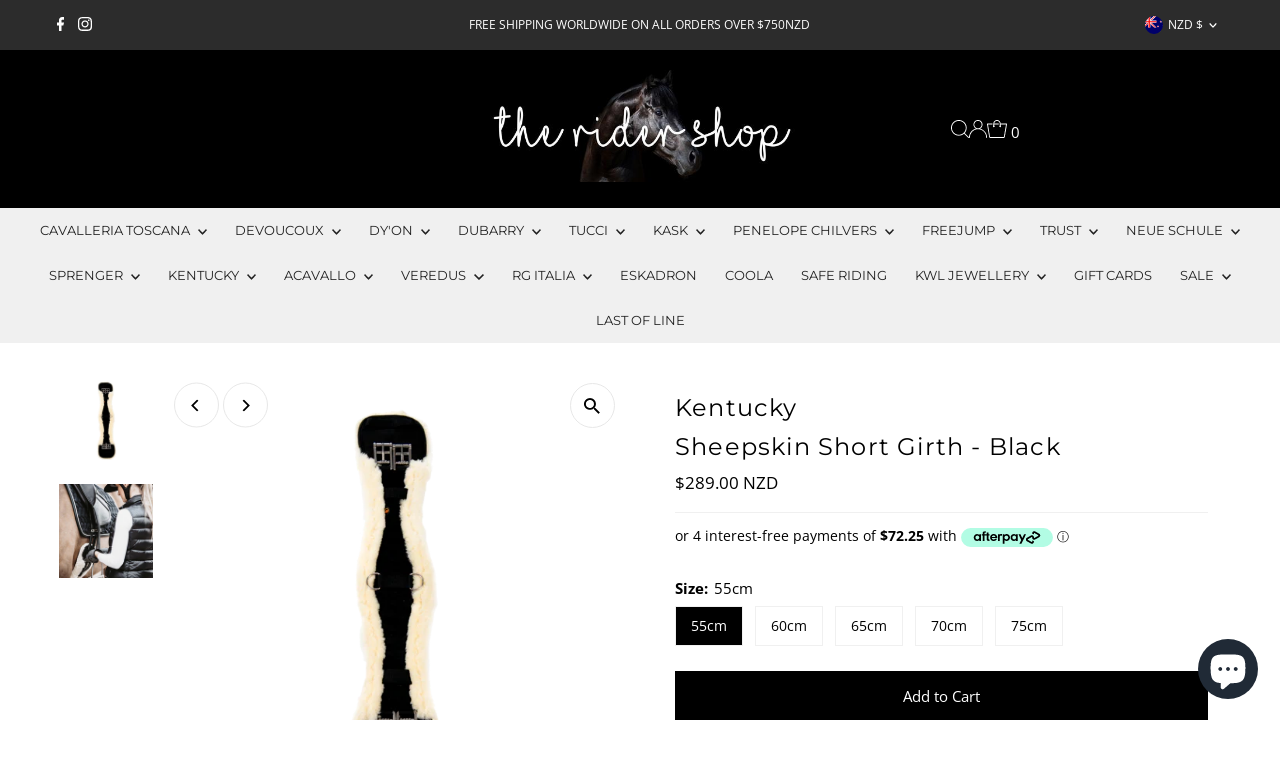

--- FILE ---
content_type: text/javascript; charset=utf-8
request_url: https://www.theridershop.nz/products/sheepskin-short-girth-black.js
body_size: 254
content:
{"id":6593003421744,"title":"Sheepskin Short Girth - Black","handle":"sheepskin-short-girth-black","description":"\u003cspan\u003eOur Sheepskin Short Girth is very comfortable for the horse. Because of the cotton and the artificial sheepskin lining this product is 100% animal friendly and very easy to maintain. The entire girth can be washed in the washing machine at 30° (no dryer).\u003c\/span\u003e\u003cbr\u003e\u003cbr\u003e\u003cspan\u003e- Artificial sheepskin and cotton: 100% animal friendly\u003c\/span\u003e\u003cbr\u003e\u003cspan\u003e- Normal buckle\u003c\/span\u003e","published_at":"2021-05-18T13:02:38+12:00","created_at":"2021-05-18T13:02:40+12:00","vendor":"Kentucky","type":"Girths","tags":["Girths","OOS"],"price":28900,"price_min":28900,"price_max":28900,"available":true,"price_varies":false,"compare_at_price":28900,"compare_at_price_min":28900,"compare_at_price_max":28900,"compare_at_price_varies":false,"variants":[{"id":39741095772208,"title":"55cm","option1":"55cm","option2":null,"option3":null,"sku":"KT42403-01-55","requires_shipping":true,"taxable":true,"featured_image":{"id":28420082008112,"product_id":6593003421744,"position":1,"created_at":"2021-05-18T13:02:40+12:00","updated_at":"2021-05-18T13:02:40+12:00","alt":"Kentucky - Sheepskin Short Girth - Black","width":594,"height":594,"src":"https:\/\/cdn.shopify.com\/s\/files\/1\/0852\/5008\/products\/a-a929523bbdd099ba1a676b6771a9e673-article-photobook-m_6.png?v=1621299760","variant_ids":[39524074160176,39524074225712,39524074258480,39524074291248,39741095772208]},"available":true,"name":"Sheepskin Short Girth - Black - 55cm","public_title":"55cm","options":["55cm"],"price":28900,"weight":0,"compare_at_price":28900,"inventory_quantity":1,"inventory_management":"shopify","inventory_policy":"deny","barcode":"5425030831465","featured_media":{"alt":"Kentucky - Sheepskin Short Girth - Black","id":20678265667632,"position":1,"preview_image":{"aspect_ratio":1.0,"height":594,"width":594,"src":"https:\/\/cdn.shopify.com\/s\/files\/1\/0852\/5008\/products\/a-a929523bbdd099ba1a676b6771a9e673-article-photobook-m_6.png?v=1621299760"}},"requires_selling_plan":false,"selling_plan_allocations":[]},{"id":39524074160176,"title":"60cm","option1":"60cm","option2":null,"option3":null,"sku":"KT42403-01-60","requires_shipping":true,"taxable":true,"featured_image":{"id":28420082008112,"product_id":6593003421744,"position":1,"created_at":"2021-05-18T13:02:40+12:00","updated_at":"2021-05-18T13:02:40+12:00","alt":"Kentucky - Sheepskin Short Girth - Black","width":594,"height":594,"src":"https:\/\/cdn.shopify.com\/s\/files\/1\/0852\/5008\/products\/a-a929523bbdd099ba1a676b6771a9e673-article-photobook-m_6.png?v=1621299760","variant_ids":[39524074160176,39524074225712,39524074258480,39524074291248,39741095772208]},"available":true,"name":"Sheepskin Short Girth - Black - 60cm","public_title":"60cm","options":["60cm"],"price":28900,"weight":0,"compare_at_price":28900,"inventory_quantity":2,"inventory_management":"shopify","inventory_policy":"deny","barcode":"9894209290260","featured_media":{"alt":"Kentucky - Sheepskin Short Girth - Black","id":20678265667632,"position":1,"preview_image":{"aspect_ratio":1.0,"height":594,"width":594,"src":"https:\/\/cdn.shopify.com\/s\/files\/1\/0852\/5008\/products\/a-a929523bbdd099ba1a676b6771a9e673-article-photobook-m_6.png?v=1621299760"}},"requires_selling_plan":false,"selling_plan_allocations":[]},{"id":39524074225712,"title":"65cm","option1":"65cm","option2":null,"option3":null,"sku":"KT42403-01-65","requires_shipping":true,"taxable":true,"featured_image":{"id":28420082008112,"product_id":6593003421744,"position":1,"created_at":"2021-05-18T13:02:40+12:00","updated_at":"2021-05-18T13:02:40+12:00","alt":"Kentucky - Sheepskin Short Girth - Black","width":594,"height":594,"src":"https:\/\/cdn.shopify.com\/s\/files\/1\/0852\/5008\/products\/a-a929523bbdd099ba1a676b6771a9e673-article-photobook-m_6.png?v=1621299760","variant_ids":[39524074160176,39524074225712,39524074258480,39524074291248,39741095772208]},"available":true,"name":"Sheepskin Short Girth - Black - 65cm","public_title":"65cm","options":["65cm"],"price":28900,"weight":0,"compare_at_price":28900,"inventory_quantity":2,"inventory_management":"shopify","inventory_policy":"deny","barcode":"9860519543396","featured_media":{"alt":"Kentucky - Sheepskin Short Girth - Black","id":20678265667632,"position":1,"preview_image":{"aspect_ratio":1.0,"height":594,"width":594,"src":"https:\/\/cdn.shopify.com\/s\/files\/1\/0852\/5008\/products\/a-a929523bbdd099ba1a676b6771a9e673-article-photobook-m_6.png?v=1621299760"}},"requires_selling_plan":false,"selling_plan_allocations":[]},{"id":39524074258480,"title":"70cm","option1":"70cm","option2":null,"option3":null,"sku":"KT42403-01-70","requires_shipping":true,"taxable":true,"featured_image":{"id":28420082008112,"product_id":6593003421744,"position":1,"created_at":"2021-05-18T13:02:40+12:00","updated_at":"2021-05-18T13:02:40+12:00","alt":"Kentucky - Sheepskin Short Girth - Black","width":594,"height":594,"src":"https:\/\/cdn.shopify.com\/s\/files\/1\/0852\/5008\/products\/a-a929523bbdd099ba1a676b6771a9e673-article-photobook-m_6.png?v=1621299760","variant_ids":[39524074160176,39524074225712,39524074258480,39524074291248,39741095772208]},"available":true,"name":"Sheepskin Short Girth - Black - 70cm","public_title":"70cm","options":["70cm"],"price":28900,"weight":0,"compare_at_price":28900,"inventory_quantity":1,"inventory_management":"shopify","inventory_policy":"deny","barcode":"9803817526739","featured_media":{"alt":"Kentucky - Sheepskin Short Girth - Black","id":20678265667632,"position":1,"preview_image":{"aspect_ratio":1.0,"height":594,"width":594,"src":"https:\/\/cdn.shopify.com\/s\/files\/1\/0852\/5008\/products\/a-a929523bbdd099ba1a676b6771a9e673-article-photobook-m_6.png?v=1621299760"}},"requires_selling_plan":false,"selling_plan_allocations":[]},{"id":39524074291248,"title":"75cm","option1":"75cm","option2":null,"option3":null,"sku":"KT42403-01-75","requires_shipping":true,"taxable":true,"featured_image":{"id":28420082008112,"product_id":6593003421744,"position":1,"created_at":"2021-05-18T13:02:40+12:00","updated_at":"2021-05-18T13:02:40+12:00","alt":"Kentucky - Sheepskin Short Girth - Black","width":594,"height":594,"src":"https:\/\/cdn.shopify.com\/s\/files\/1\/0852\/5008\/products\/a-a929523bbdd099ba1a676b6771a9e673-article-photobook-m_6.png?v=1621299760","variant_ids":[39524074160176,39524074225712,39524074258480,39524074291248,39741095772208]},"available":true,"name":"Sheepskin Short Girth - Black - 75cm","public_title":"75cm","options":["75cm"],"price":28900,"weight":0,"compare_at_price":28900,"inventory_quantity":2,"inventory_management":"shopify","inventory_policy":"deny","barcode":"9806365800573","featured_media":{"alt":"Kentucky - Sheepskin Short Girth - Black","id":20678265667632,"position":1,"preview_image":{"aspect_ratio":1.0,"height":594,"width":594,"src":"https:\/\/cdn.shopify.com\/s\/files\/1\/0852\/5008\/products\/a-a929523bbdd099ba1a676b6771a9e673-article-photobook-m_6.png?v=1621299760"}},"requires_selling_plan":false,"selling_plan_allocations":[]}],"images":["\/\/cdn.shopify.com\/s\/files\/1\/0852\/5008\/products\/a-a929523bbdd099ba1a676b6771a9e673-article-photobook-m_6.png?v=1621299760","\/\/cdn.shopify.com\/s\/files\/1\/0852\/5008\/products\/img_3694-a929523bbdd099ba1a676b6771a9e673-article-photobook-m.png?v=1621299760"],"featured_image":"\/\/cdn.shopify.com\/s\/files\/1\/0852\/5008\/products\/a-a929523bbdd099ba1a676b6771a9e673-article-photobook-m_6.png?v=1621299760","options":[{"name":"Size","position":1,"values":["55cm","60cm","65cm","70cm","75cm"]}],"url":"\/products\/sheepskin-short-girth-black","media":[{"alt":"Kentucky - Sheepskin Short Girth - Black","id":20678265667632,"position":1,"preview_image":{"aspect_ratio":1.0,"height":594,"width":594,"src":"https:\/\/cdn.shopify.com\/s\/files\/1\/0852\/5008\/products\/a-a929523bbdd099ba1a676b6771a9e673-article-photobook-m_6.png?v=1621299760"},"aspect_ratio":1.0,"height":594,"media_type":"image","src":"https:\/\/cdn.shopify.com\/s\/files\/1\/0852\/5008\/products\/a-a929523bbdd099ba1a676b6771a9e673-article-photobook-m_6.png?v=1621299760","width":594},{"alt":"Kentucky - Sheepskin Short Girth - Black","id":20678265700400,"position":2,"preview_image":{"aspect_ratio":1.0,"height":594,"width":594,"src":"https:\/\/cdn.shopify.com\/s\/files\/1\/0852\/5008\/products\/img_3694-a929523bbdd099ba1a676b6771a9e673-article-photobook-m.png?v=1621299760"},"aspect_ratio":1.0,"height":594,"media_type":"image","src":"https:\/\/cdn.shopify.com\/s\/files\/1\/0852\/5008\/products\/img_3694-a929523bbdd099ba1a676b6771a9e673-article-photobook-m.png?v=1621299760","width":594}],"requires_selling_plan":false,"selling_plan_groups":[]}